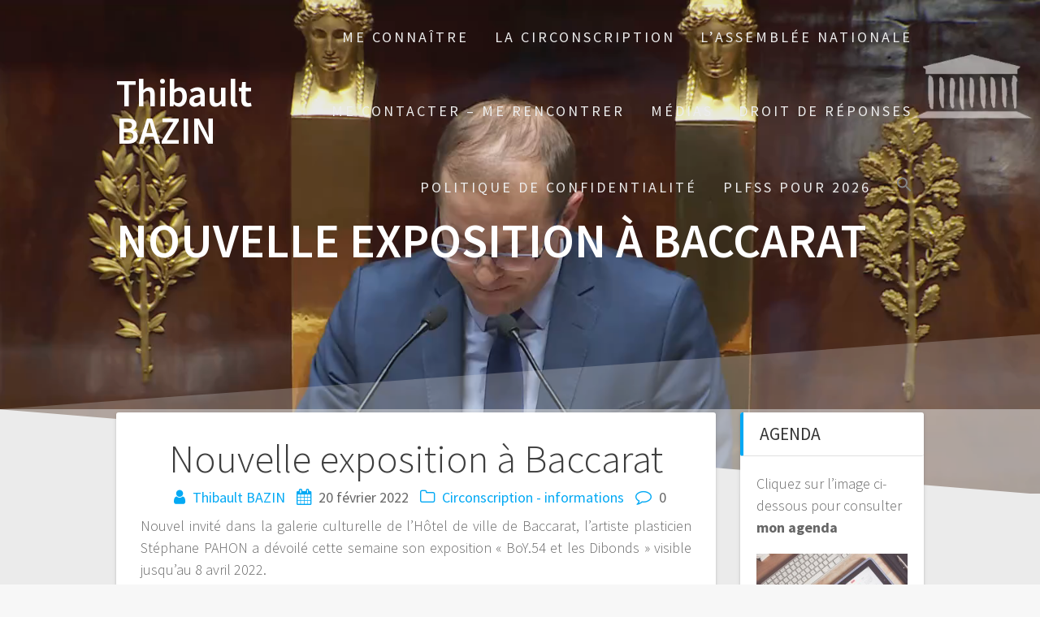

--- FILE ---
content_type: text/html; charset=UTF-8
request_url: https://thibaultbazin.fr/index.php/2022/02/20/nouvelle-exposition-a-baccarat/
body_size: 16711
content:
<!DOCTYPE html>
<html lang="fr-FR">
<head>
    <meta charset="UTF-8">
    <meta name="viewport" content="width=device-width, initial-scale=1">
    <link rel="profile" href="http://gmpg.org/xfn/11">

    <script type="text/javascript">
(()=>{var e={};e.g=function(){if("object"==typeof globalThis)return globalThis;try{return this||new Function("return this")()}catch(e){if("object"==typeof window)return window}}(),function({ampUrl:n,isCustomizePreview:t,isAmpDevMode:r,noampQueryVarName:o,noampQueryVarValue:s,disabledStorageKey:i,mobileUserAgents:a,regexRegex:c}){if("undefined"==typeof sessionStorage)return;const d=new RegExp(c);if(!a.some((e=>{const n=e.match(d);return!(!n||!new RegExp(n[1],n[2]).test(navigator.userAgent))||navigator.userAgent.includes(e)})))return;e.g.addEventListener("DOMContentLoaded",(()=>{const e=document.getElementById("amp-mobile-version-switcher");if(!e)return;e.hidden=!1;const n=e.querySelector("a[href]");n&&n.addEventListener("click",(()=>{sessionStorage.removeItem(i)}))}));const g=r&&["paired-browsing-non-amp","paired-browsing-amp"].includes(window.name);if(sessionStorage.getItem(i)||t||g)return;const u=new URL(location.href),m=new URL(n);m.hash=u.hash,u.searchParams.has(o)&&s===u.searchParams.get(o)?sessionStorage.setItem(i,"1"):m.href!==u.href&&(window.stop(),location.replace(m.href))}({"ampUrl":"https:\/\/thibaultbazin.fr\/index.php\/2022\/02\/20\/nouvelle-exposition-a-baccarat\/?amp=1","noampQueryVarName":"noamp","noampQueryVarValue":"mobile","disabledStorageKey":"amp_mobile_redirect_disabled","mobileUserAgents":["Mobile","Android","Silk\/","Kindle","BlackBerry","Opera Mini","Opera Mobi"],"regexRegex":"^\\/((?:.|\n)+)\\/([i]*)$","isCustomizePreview":false,"isAmpDevMode":false})})();
</script>
<title>Nouvelle exposition à Baccarat &#8211; Thibault BAZIN</title>
<meta name='robots' content='max-image-preview:large' />
<link rel='dns-prefetch' href='//platform.vine.co' />
<link rel='dns-prefetch' href='//platform.twitter.com' />
<link rel='dns-prefetch' href='//maxcdn.bootstrapcdn.com' />
<link rel='dns-prefetch' href='//fonts.googleapis.com' />
<link href='https://fonts.gstatic.com' crossorigin rel='preconnect' />
<link rel="alternate" type="application/rss+xml" title="Thibault BAZIN &raquo; Flux" href="https://thibaultbazin.fr/index.php/feed/" />
<link rel="alternate" type="application/rss+xml" title="Thibault BAZIN &raquo; Flux des commentaires" href="https://thibaultbazin.fr/index.php/comments/feed/" />
<link rel="alternate" type="application/rss+xml" title="Thibault BAZIN &raquo; Nouvelle exposition à Baccarat Flux des commentaires" href="https://thibaultbazin.fr/index.php/2022/02/20/nouvelle-exposition-a-baccarat/feed/" />
<script type="text/javascript">
window._wpemojiSettings = {"baseUrl":"https:\/\/s.w.org\/images\/core\/emoji\/14.0.0\/72x72\/","ext":".png","svgUrl":"https:\/\/s.w.org\/images\/core\/emoji\/14.0.0\/svg\/","svgExt":".svg","source":{"concatemoji":"https:\/\/thibaultbazin.fr\/wp-includes\/js\/wp-emoji-release.min.js?ver=6.2.8"}};
/*! This file is auto-generated */
!function(e,a,t){var n,r,o,i=a.createElement("canvas"),p=i.getContext&&i.getContext("2d");function s(e,t){p.clearRect(0,0,i.width,i.height),p.fillText(e,0,0);e=i.toDataURL();return p.clearRect(0,0,i.width,i.height),p.fillText(t,0,0),e===i.toDataURL()}function c(e){var t=a.createElement("script");t.src=e,t.defer=t.type="text/javascript",a.getElementsByTagName("head")[0].appendChild(t)}for(o=Array("flag","emoji"),t.supports={everything:!0,everythingExceptFlag:!0},r=0;r<o.length;r++)t.supports[o[r]]=function(e){if(p&&p.fillText)switch(p.textBaseline="top",p.font="600 32px Arial",e){case"flag":return s("\ud83c\udff3\ufe0f\u200d\u26a7\ufe0f","\ud83c\udff3\ufe0f\u200b\u26a7\ufe0f")?!1:!s("\ud83c\uddfa\ud83c\uddf3","\ud83c\uddfa\u200b\ud83c\uddf3")&&!s("\ud83c\udff4\udb40\udc67\udb40\udc62\udb40\udc65\udb40\udc6e\udb40\udc67\udb40\udc7f","\ud83c\udff4\u200b\udb40\udc67\u200b\udb40\udc62\u200b\udb40\udc65\u200b\udb40\udc6e\u200b\udb40\udc67\u200b\udb40\udc7f");case"emoji":return!s("\ud83e\udef1\ud83c\udffb\u200d\ud83e\udef2\ud83c\udfff","\ud83e\udef1\ud83c\udffb\u200b\ud83e\udef2\ud83c\udfff")}return!1}(o[r]),t.supports.everything=t.supports.everything&&t.supports[o[r]],"flag"!==o[r]&&(t.supports.everythingExceptFlag=t.supports.everythingExceptFlag&&t.supports[o[r]]);t.supports.everythingExceptFlag=t.supports.everythingExceptFlag&&!t.supports.flag,t.DOMReady=!1,t.readyCallback=function(){t.DOMReady=!0},t.supports.everything||(n=function(){t.readyCallback()},a.addEventListener?(a.addEventListener("DOMContentLoaded",n,!1),e.addEventListener("load",n,!1)):(e.attachEvent("onload",n),a.attachEvent("onreadystatechange",function(){"complete"===a.readyState&&t.readyCallback()})),(e=t.source||{}).concatemoji?c(e.concatemoji):e.wpemoji&&e.twemoji&&(c(e.twemoji),c(e.wpemoji)))}(window,document,window._wpemojiSettings);
</script>
<style type="text/css">
img.wp-smiley,
img.emoji {
	display: inline !important;
	border: none !important;
	box-shadow: none !important;
	height: 1em !important;
	width: 1em !important;
	margin: 0 0.07em !important;
	vertical-align: -0.1em !important;
	background: none !important;
	padding: 0 !important;
}
</style>
	<link rel='stylesheet' id='wp-block-library-css' href='https://thibaultbazin.fr/wp-includes/css/dist/block-library/style.min.css?ver=6.2.8' type='text/css' media='all' />
<style id='createwithrani-superlist-block-style-inline-css' type='text/css'>
.wp-block-createwithrani-superlist-block{--listItemWidth:var( --wp--custom--superlist-block--list-settings--width,250px );--textColor:var(--wp--custom--superlist-block--color--text,inherit);--linkColor:var(--wp--custom--superlist-block--color--link,inherit);--backgroundColor:var( --wp--custom--superlist-block--color--background,inherit );--fontSize:var( --wp--custom--superlist-block--typography--font-size,inherit );--fontFamily:var( --wp--custom--superlist-block--typography--font-family,inherit );--lineHeight:var( --wp--custom--superlist-block--typography--line-height,inherit );--textTransform:var( --wp--custom--superlist-block--typography--text-transform,inherit );--fontWeight:var( --wp--custom--superlist-block--typography--font-weight,inherit );--margin:var(--wp--custom--superlist-block--spacing--margin,inherit);--padding:var(--wp--custom--superlist-block--spacing--padding,inherit);background-color:var(--backgroundColor);color:var(--textColor);font-family:var(--fontFamily);font-size:var(--fontSize);font-weight:var(--fontWeight);line-height:var(--lineHeight);margin:var(--margin);padding:var(--padding);text-transform:var(--textTransform)}.wp-block-createwithrani-superlist-block a{color:var(--linkColor)}.wp-block-createwithrani-superlist-block.horizontal{display:grid;gap:2rem;grid-template-columns:repeat(auto-fill,minmax(var(--listItemWidth),1fr));grid-template-rows:auto}.wp-block-createwithrani-superlist-block.none{list-style:none}.wp-block-createwithrani-superlist-block.none li{margin-bottom:0;margin-top:0}.wp-block-createwithrani-superlist-block.is-vertically-aligned-center{align-items:center}.wp-block-createwithrani-superlist-block.is-vertically-aligned-top{align-items:flex-start}.wp-block-createwithrani-superlist-block.is-vertically-aligned-bottom{align-items:flex-end}:not(li)>ul.wp-block-createwithrani-superlist-block{-webkit-padding-start:0;-webkit-margin-start:0;margin-inline-start:0;padding-inline-start:0}:not(li)>ul.wp-block-createwithrani-superlist-block li,ul.wp-block-createwithrani-superlist-block li{flex:1}

</style>
<style id='createwithrani-superlist-item-style-inline-css' type='text/css'>
.wp-block-createwithrani-superlist-item{--textColor:var(--wp--custom--superlist-item--color--text,inherit);--linkColor:var(--wp--custom--superlist-item--color--link,inherit);--backgroundColor:var( --wp--custom--superlist-item--color--background-color,inherit );--fontSize:var(--wp--custom--superlist-item--typography--font-size,inherit);--fontFamily:var( --wp--custom--superlist-item--typography--font-family,inherit );--lineHeight:var( --wp--custom--superlist-item--typography--line-height,inherit );--textTransform:var( --wp--custom--superlist-item--typography--text-transform,inherit );--fontWeight:var( --wp--custom--superlist-item--typography--font-weight,inherit );--margin:var(--wp--custom--superlist-item--spacing--margin,inherit);--padding:var(--wp--custom--superlist-item--spacing--padding,inherit);background-color:var(--backgroundColor);color:var(--textColor);font-family:var(--fontFamily);font-size:var(--fontSize);font-weight:var(--fontWeight);line-height:var(--lineHeight);margin:var(--margin);padding:var(--padding);text-transform:var(--textTransform)}.wp-block-createwithrani-superlist-item a{color:var(--linkColor)}

</style>
<link rel='stylesheet' id='classic-theme-styles-css' href='https://thibaultbazin.fr/wp-includes/css/classic-themes.min.css?ver=6.2.8' type='text/css' media='all' />
<style id='global-styles-inline-css' type='text/css'>
body{--wp--preset--color--black: #000000;--wp--preset--color--cyan-bluish-gray: #abb8c3;--wp--preset--color--white: #ffffff;--wp--preset--color--pale-pink: #f78da7;--wp--preset--color--vivid-red: #cf2e2e;--wp--preset--color--luminous-vivid-orange: #ff6900;--wp--preset--color--luminous-vivid-amber: #fcb900;--wp--preset--color--light-green-cyan: #7bdcb5;--wp--preset--color--vivid-green-cyan: #00d084;--wp--preset--color--pale-cyan-blue: #8ed1fc;--wp--preset--color--vivid-cyan-blue: #0693e3;--wp--preset--color--vivid-purple: #9b51e0;--wp--preset--gradient--vivid-cyan-blue-to-vivid-purple: linear-gradient(135deg,rgba(6,147,227,1) 0%,rgb(155,81,224) 100%);--wp--preset--gradient--light-green-cyan-to-vivid-green-cyan: linear-gradient(135deg,rgb(122,220,180) 0%,rgb(0,208,130) 100%);--wp--preset--gradient--luminous-vivid-amber-to-luminous-vivid-orange: linear-gradient(135deg,rgba(252,185,0,1) 0%,rgba(255,105,0,1) 100%);--wp--preset--gradient--luminous-vivid-orange-to-vivid-red: linear-gradient(135deg,rgba(255,105,0,1) 0%,rgb(207,46,46) 100%);--wp--preset--gradient--very-light-gray-to-cyan-bluish-gray: linear-gradient(135deg,rgb(238,238,238) 0%,rgb(169,184,195) 100%);--wp--preset--gradient--cool-to-warm-spectrum: linear-gradient(135deg,rgb(74,234,220) 0%,rgb(151,120,209) 20%,rgb(207,42,186) 40%,rgb(238,44,130) 60%,rgb(251,105,98) 80%,rgb(254,248,76) 100%);--wp--preset--gradient--blush-light-purple: linear-gradient(135deg,rgb(255,206,236) 0%,rgb(152,150,240) 100%);--wp--preset--gradient--blush-bordeaux: linear-gradient(135deg,rgb(254,205,165) 0%,rgb(254,45,45) 50%,rgb(107,0,62) 100%);--wp--preset--gradient--luminous-dusk: linear-gradient(135deg,rgb(255,203,112) 0%,rgb(199,81,192) 50%,rgb(65,88,208) 100%);--wp--preset--gradient--pale-ocean: linear-gradient(135deg,rgb(255,245,203) 0%,rgb(182,227,212) 50%,rgb(51,167,181) 100%);--wp--preset--gradient--electric-grass: linear-gradient(135deg,rgb(202,248,128) 0%,rgb(113,206,126) 100%);--wp--preset--gradient--midnight: linear-gradient(135deg,rgb(2,3,129) 0%,rgb(40,116,252) 100%);--wp--preset--duotone--dark-grayscale: url('#wp-duotone-dark-grayscale');--wp--preset--duotone--grayscale: url('#wp-duotone-grayscale');--wp--preset--duotone--purple-yellow: url('#wp-duotone-purple-yellow');--wp--preset--duotone--blue-red: url('#wp-duotone-blue-red');--wp--preset--duotone--midnight: url('#wp-duotone-midnight');--wp--preset--duotone--magenta-yellow: url('#wp-duotone-magenta-yellow');--wp--preset--duotone--purple-green: url('#wp-duotone-purple-green');--wp--preset--duotone--blue-orange: url('#wp-duotone-blue-orange');--wp--preset--font-size--small: 13px;--wp--preset--font-size--medium: 20px;--wp--preset--font-size--large: 36px;--wp--preset--font-size--x-large: 42px;--wp--preset--spacing--20: 0.44rem;--wp--preset--spacing--30: 0.67rem;--wp--preset--spacing--40: 1rem;--wp--preset--spacing--50: 1.5rem;--wp--preset--spacing--60: 2.25rem;--wp--preset--spacing--70: 3.38rem;--wp--preset--spacing--80: 5.06rem;--wp--preset--shadow--natural: 6px 6px 9px rgba(0, 0, 0, 0.2);--wp--preset--shadow--deep: 12px 12px 50px rgba(0, 0, 0, 0.4);--wp--preset--shadow--sharp: 6px 6px 0px rgba(0, 0, 0, 0.2);--wp--preset--shadow--outlined: 6px 6px 0px -3px rgba(255, 255, 255, 1), 6px 6px rgba(0, 0, 0, 1);--wp--preset--shadow--crisp: 6px 6px 0px rgba(0, 0, 0, 1);}:where(.is-layout-flex){gap: 0.5em;}body .is-layout-flow > .alignleft{float: left;margin-inline-start: 0;margin-inline-end: 2em;}body .is-layout-flow > .alignright{float: right;margin-inline-start: 2em;margin-inline-end: 0;}body .is-layout-flow > .aligncenter{margin-left: auto !important;margin-right: auto !important;}body .is-layout-constrained > .alignleft{float: left;margin-inline-start: 0;margin-inline-end: 2em;}body .is-layout-constrained > .alignright{float: right;margin-inline-start: 2em;margin-inline-end: 0;}body .is-layout-constrained > .aligncenter{margin-left: auto !important;margin-right: auto !important;}body .is-layout-constrained > :where(:not(.alignleft):not(.alignright):not(.alignfull)){max-width: var(--wp--style--global--content-size);margin-left: auto !important;margin-right: auto !important;}body .is-layout-constrained > .alignwide{max-width: var(--wp--style--global--wide-size);}body .is-layout-flex{display: flex;}body .is-layout-flex{flex-wrap: wrap;align-items: center;}body .is-layout-flex > *{margin: 0;}:where(.wp-block-columns.is-layout-flex){gap: 2em;}.has-black-color{color: var(--wp--preset--color--black) !important;}.has-cyan-bluish-gray-color{color: var(--wp--preset--color--cyan-bluish-gray) !important;}.has-white-color{color: var(--wp--preset--color--white) !important;}.has-pale-pink-color{color: var(--wp--preset--color--pale-pink) !important;}.has-vivid-red-color{color: var(--wp--preset--color--vivid-red) !important;}.has-luminous-vivid-orange-color{color: var(--wp--preset--color--luminous-vivid-orange) !important;}.has-luminous-vivid-amber-color{color: var(--wp--preset--color--luminous-vivid-amber) !important;}.has-light-green-cyan-color{color: var(--wp--preset--color--light-green-cyan) !important;}.has-vivid-green-cyan-color{color: var(--wp--preset--color--vivid-green-cyan) !important;}.has-pale-cyan-blue-color{color: var(--wp--preset--color--pale-cyan-blue) !important;}.has-vivid-cyan-blue-color{color: var(--wp--preset--color--vivid-cyan-blue) !important;}.has-vivid-purple-color{color: var(--wp--preset--color--vivid-purple) !important;}.has-black-background-color{background-color: var(--wp--preset--color--black) !important;}.has-cyan-bluish-gray-background-color{background-color: var(--wp--preset--color--cyan-bluish-gray) !important;}.has-white-background-color{background-color: var(--wp--preset--color--white) !important;}.has-pale-pink-background-color{background-color: var(--wp--preset--color--pale-pink) !important;}.has-vivid-red-background-color{background-color: var(--wp--preset--color--vivid-red) !important;}.has-luminous-vivid-orange-background-color{background-color: var(--wp--preset--color--luminous-vivid-orange) !important;}.has-luminous-vivid-amber-background-color{background-color: var(--wp--preset--color--luminous-vivid-amber) !important;}.has-light-green-cyan-background-color{background-color: var(--wp--preset--color--light-green-cyan) !important;}.has-vivid-green-cyan-background-color{background-color: var(--wp--preset--color--vivid-green-cyan) !important;}.has-pale-cyan-blue-background-color{background-color: var(--wp--preset--color--pale-cyan-blue) !important;}.has-vivid-cyan-blue-background-color{background-color: var(--wp--preset--color--vivid-cyan-blue) !important;}.has-vivid-purple-background-color{background-color: var(--wp--preset--color--vivid-purple) !important;}.has-black-border-color{border-color: var(--wp--preset--color--black) !important;}.has-cyan-bluish-gray-border-color{border-color: var(--wp--preset--color--cyan-bluish-gray) !important;}.has-white-border-color{border-color: var(--wp--preset--color--white) !important;}.has-pale-pink-border-color{border-color: var(--wp--preset--color--pale-pink) !important;}.has-vivid-red-border-color{border-color: var(--wp--preset--color--vivid-red) !important;}.has-luminous-vivid-orange-border-color{border-color: var(--wp--preset--color--luminous-vivid-orange) !important;}.has-luminous-vivid-amber-border-color{border-color: var(--wp--preset--color--luminous-vivid-amber) !important;}.has-light-green-cyan-border-color{border-color: var(--wp--preset--color--light-green-cyan) !important;}.has-vivid-green-cyan-border-color{border-color: var(--wp--preset--color--vivid-green-cyan) !important;}.has-pale-cyan-blue-border-color{border-color: var(--wp--preset--color--pale-cyan-blue) !important;}.has-vivid-cyan-blue-border-color{border-color: var(--wp--preset--color--vivid-cyan-blue) !important;}.has-vivid-purple-border-color{border-color: var(--wp--preset--color--vivid-purple) !important;}.has-vivid-cyan-blue-to-vivid-purple-gradient-background{background: var(--wp--preset--gradient--vivid-cyan-blue-to-vivid-purple) !important;}.has-light-green-cyan-to-vivid-green-cyan-gradient-background{background: var(--wp--preset--gradient--light-green-cyan-to-vivid-green-cyan) !important;}.has-luminous-vivid-amber-to-luminous-vivid-orange-gradient-background{background: var(--wp--preset--gradient--luminous-vivid-amber-to-luminous-vivid-orange) !important;}.has-luminous-vivid-orange-to-vivid-red-gradient-background{background: var(--wp--preset--gradient--luminous-vivid-orange-to-vivid-red) !important;}.has-very-light-gray-to-cyan-bluish-gray-gradient-background{background: var(--wp--preset--gradient--very-light-gray-to-cyan-bluish-gray) !important;}.has-cool-to-warm-spectrum-gradient-background{background: var(--wp--preset--gradient--cool-to-warm-spectrum) !important;}.has-blush-light-purple-gradient-background{background: var(--wp--preset--gradient--blush-light-purple) !important;}.has-blush-bordeaux-gradient-background{background: var(--wp--preset--gradient--blush-bordeaux) !important;}.has-luminous-dusk-gradient-background{background: var(--wp--preset--gradient--luminous-dusk) !important;}.has-pale-ocean-gradient-background{background: var(--wp--preset--gradient--pale-ocean) !important;}.has-electric-grass-gradient-background{background: var(--wp--preset--gradient--electric-grass) !important;}.has-midnight-gradient-background{background: var(--wp--preset--gradient--midnight) !important;}.has-small-font-size{font-size: var(--wp--preset--font-size--small) !important;}.has-medium-font-size{font-size: var(--wp--preset--font-size--medium) !important;}.has-large-font-size{font-size: var(--wp--preset--font-size--large) !important;}.has-x-large-font-size{font-size: var(--wp--preset--font-size--x-large) !important;}
.wp-block-navigation a:where(:not(.wp-element-button)){color: inherit;}
:where(.wp-block-columns.is-layout-flex){gap: 2em;}
.wp-block-pullquote{font-size: 1.5em;line-height: 1.6;}
</style>
<link rel='stylesheet' id='fb-widget-frontend-style-css' href='https://thibaultbazin.fr/wp-content/plugins/facebook-pagelike-widget/assets/css/style.css?ver=1.0.0' type='text/css' media='all' />
<link rel='stylesheet' id='juiz_sps_styles-css' href='https://thibaultbazin.fr/wp-content/plugins/juiz-social-post-sharer/skins/1/style.min.css?ver=2.3.4' type='text/css' media='all' />
<link rel='stylesheet' id='juiz_sps_modal_styles-css' href='https://thibaultbazin.fr/wp-content/plugins/juiz-social-post-sharer/assets/css/juiz-social-post-sharer-modal.min.css?ver=2.3.4' type='text/css' media="print" onload="this.onload=null;this.media='all'" /><noscript><link rel="stylesheet" media="all" href="https://thibaultbazin.fr/wp-content/plugins/juiz-social-post-sharer/assets/css/juiz-social-post-sharer-modal.min.css?ver=2.3.4"></noscript>
<link rel='stylesheet' id='cff-css' href='https://thibaultbazin.fr/wp-content/plugins/custom-facebook-feed/assets/css/cff-style.min.css?ver=4.3.4' type='text/css' media='all' />
<link crossorigin="anonymous" rel='stylesheet' id='sb-font-awesome-css' href='https://maxcdn.bootstrapcdn.com/font-awesome/4.7.0/css/font-awesome.min.css?ver=6.2.8' type='text/css' media='all' />
<link rel='stylesheet' id='ivory-search-styles-css' href='https://thibaultbazin.fr/wp-content/plugins/add-search-to-menu/public/css/ivory-search.min.css?ver=5.5.13' type='text/css' media='all' />
<link rel='stylesheet' id='amarkal-shortcode-css' href='https://thibaultbazin.fr/wp-content/plugins/wd-twitter-feed/vendor/askupa-software/amarkal-shortcode/assets/css/dist/amarkal-shortcode-popup.min.css?ver=6.2.8' type='text/css' media='all' />
<link rel='stylesheet' id='twitterfeed-css' href='https://thibaultbazin.fr/wp-content/plugins/wd-twitter-feed/assets/css/twitter-feed.min.css?ver=3.0.8' type='text/css' media='all' />
<link rel='stylesheet' id='font-awesome-css' href='https://thibaultbazin.fr/wp-content/plugins/elementor/assets/lib/font-awesome/css/font-awesome.min.css?ver=4.7.0' type='text/css' media='all' />
<link crossorigin="anonymous" rel='stylesheet' id='one-page-express-fonts-css' href='https://fonts.googleapis.com/css?family=Source+Sans+Pro%3A200%2Cnormal%2C300%2C600%2C700%7CPlayfair+Display%3Aregular%2Citalic%2C700%2C900&#038;subset=latin%2Clatin-ext' type='text/css' media='all' />
<link rel='stylesheet' id='one-page-express-style-css' href='https://thibaultbazin.fr/wp-content/themes/one-page-express/style.css?ver=1.3.22' type='text/css' media='all' />
<style id='one-page-express-style-inline-css' type='text/css'>
img.logo.dark, img.custom-logo{max-height:49px;}
</style>
<link rel='stylesheet' id='one-page-express-font-awesome-css' href='https://thibaultbazin.fr/wp-content/themes/one-page-express/assets/font-awesome/font-awesome.min.css?ver=1.3.22' type='text/css' media='all' />
<link rel='stylesheet' id='one-page-express-animate-css' href='https://thibaultbazin.fr/wp-content/themes/one-page-express/assets/css/animate.css?ver=1.3.22' type='text/css' media='all' />
<link rel='stylesheet' id='one-page-express-webgradients-css' href='https://thibaultbazin.fr/wp-content/themes/one-page-express/assets/css/webgradients.css?ver=1.3.22' type='text/css' media='all' />
<link rel='stylesheet' id='kirki-styles-one_page_express-css' href='https://thibaultbazin.fr/wp-content/themes/one-page-express/customizer/kirki/assets/css/kirki-styles.css' type='text/css' media='all' />
<style id='kirki-styles-one_page_express-inline-css' type='text/css'>
.header-homepage.color-overlay:before{background-color:#000;opacity:0.23;}.header-homepage + .header-separator svg{height:174px!important;}.header.color-overlay:before{background-color:#565656;opacity:0.13;}.header-separator svg{height:199px!important;}.inner-header-description{padding-top:8%;padding-bottom:8%;}.header-homepage .header-description-row{padding-top:50%;padding-bottom:10%;}@media only screen and (min-width: 768px){.inner-header-description{text-align:left;}.header-content .align-holder{text-align:right!important;}.header-content{width:50%!important;}}
</style>
<script type="text/javascript">
            window._nslDOMReady = (function () {
                const executedCallbacks = new Set();
            
                return function (callback) {
                    /**
                    * Third parties might dispatch DOMContentLoaded events, so we need to ensure that we only run our callback once!
                    */
                    if (executedCallbacks.has(callback)) return;
            
                    const wrappedCallback = function () {
                        if (executedCallbacks.has(callback)) return;
                        executedCallbacks.add(callback);
                        callback();
                    };
            
                    if (document.readyState === "complete" || document.readyState === "interactive") {
                        wrappedCallback();
                    } else {
                        document.addEventListener("DOMContentLoaded", wrappedCallback);
                    }
                };
            })();
        </script><script type='text/javascript' src='https://thibaultbazin.fr/wp-includes/js/jquery/jquery.min.js?ver=3.6.4' id='jquery-core-js'></script>
<script type='text/javascript' src='https://thibaultbazin.fr/wp-includes/js/jquery/jquery-migrate.min.js?ver=3.4.0' id='jquery-migrate-js'></script>
<script type='text/javascript' src='https://thibaultbazin.fr/wp-content/themes/one-page-express/assets/js/smoothscroll.js?ver=1.3.22' id='one-page-express-smoothscroll-js'></script>
<link rel="https://api.w.org/" href="https://thibaultbazin.fr/index.php/wp-json/" /><link rel="alternate" type="application/json" href="https://thibaultbazin.fr/index.php/wp-json/wp/v2/posts/13796" /><link rel="EditURI" type="application/rsd+xml" title="RSD" href="https://thibaultbazin.fr/xmlrpc.php?rsd" />
<link rel="wlwmanifest" type="application/wlwmanifest+xml" href="https://thibaultbazin.fr/wp-includes/wlwmanifest.xml" />
<meta name="generator" content="WordPress 6.2.8" />
<link rel="canonical" href="https://thibaultbazin.fr/index.php/2022/02/20/nouvelle-exposition-a-baccarat/" />
<link rel='shortlink' href='https://thibaultbazin.fr/?p=13796' />
<link rel="alternate" type="application/json+oembed" href="https://thibaultbazin.fr/index.php/wp-json/oembed/1.0/embed?url=https%3A%2F%2Fthibaultbazin.fr%2Findex.php%2F2022%2F02%2F20%2Fnouvelle-exposition-a-baccarat%2F" />
<link rel="alternate" type="text/xml+oembed" href="https://thibaultbazin.fr/index.php/wp-json/oembed/1.0/embed?url=https%3A%2F%2Fthibaultbazin.fr%2Findex.php%2F2022%2F02%2F20%2Fnouvelle-exposition-a-baccarat%2F&#038;format=xml" />
	<link rel="preconnect" href="https://fonts.googleapis.com">
	<link rel="preconnect" href="https://fonts.gstatic.com">
	<link rel="alternate" type="text/html" media="only screen and (max-width: 640px)" href="https://thibaultbazin.fr/index.php/2022/02/20/nouvelle-exposition-a-baccarat/?amp=1"><!-- Analytics by WP Statistics - https://wp-statistics.com -->
<link rel="pingback" href="https://thibaultbazin.fr/xmlrpc.php">
        <style data-name="overlap">
            @media only screen and (min-width: 768px) {
                .blog .content,
                .archive .content,
                .single-post .content {
                    position: relative;
                    z-index: 10;
                }

                .blog .content > .gridContainer > .row,
                .archive .content > .gridContainer > .row,
                .single-post .content > .gridContainer > .row {
                    margin-top: -150px;
                    background: transparent !important;
                }

                .blog .header,
                .archive .header,
                .single-post .header {
                    padding-bottom: 150px;
                }
            }
        </style>
	    <style>
        @media only screen and (min-width: 768px) {
            .align-container {
                margin: auto 0  auto  auto            }
        }
    </style>
	<meta name="generator" content="Elementor 3.18.3; features: e_dom_optimization, e_optimized_assets_loading, e_optimized_css_loading, additional_custom_breakpoints, block_editor_assets_optimize, e_image_loading_optimization; settings: css_print_method-external, google_font-enabled, font_display-swap">
<style type="text/css" id="custom-background-css">
body.custom-background { background-color: #f7f7f7; background-image: url("https://thibaultbazin.fr/wp-content/uploads/2023/02/image-bazin-2.jpg"); background-position: center center; background-size: contain; background-repeat: repeat; background-attachment: fixed; }
</style>
	<link rel="amphtml" href="https://thibaultbazin.fr/index.php/2022/02/20/nouvelle-exposition-a-baccarat/?amp=1"><style>#amp-mobile-version-switcher{left:0;position:absolute;width:100%;z-index:100}#amp-mobile-version-switcher>a{background-color:#444;border:0;color:#eaeaea;display:block;font-family:-apple-system,BlinkMacSystemFont,Segoe UI,Roboto,Oxygen-Sans,Ubuntu,Cantarell,Helvetica Neue,sans-serif;font-size:16px;font-weight:600;padding:15px 0;text-align:center;-webkit-text-decoration:none;text-decoration:none}#amp-mobile-version-switcher>a:active,#amp-mobile-version-switcher>a:focus,#amp-mobile-version-switcher>a:hover{-webkit-text-decoration:underline;text-decoration:underline}</style><meta name="twitter:partner" content="tfwp" /><link rel="icon" href="https://thibaultbazin.fr/wp-content/uploads/2017/03/cropped-logo-AN-32x32.jpg" sizes="32x32" />
<link rel="icon" href="https://thibaultbazin.fr/wp-content/uploads/2017/03/cropped-logo-AN-192x192.jpg" sizes="192x192" />
<link rel="apple-touch-icon" href="https://thibaultbazin.fr/wp-content/uploads/2017/03/cropped-logo-AN-180x180.jpg" />
<meta name="msapplication-TileImage" content="https://thibaultbazin.fr/wp-content/uploads/2017/03/cropped-logo-AN-270x270.jpg" />

<meta name="twitter:card" content="summary" /><meta name="twitter:title" content="Nouvelle exposition à Baccarat" /><meta name="twitter:description" content="Nouvel invité dans la galerie culturelle de l’Hôtel de ville de Baccarat, l’artiste plasticien Stéphane PAHON a dévoilé cette semaine son exposition « BoY.54 et les Dibonds » visible jusqu’au 8 avril 2022. Le vernissage a eu lieu ce vendredi 18 février sous le parrainage de Donald POTARD, ancien président de Jean-Paul GAULTIER, en présence…" /><meta name="twitter:image" content="https://thibaultbazin.fr/wp-content/uploads/2022/03/273966688_367959575143036_9063381703165804909_n.jpg" />
	<style id="egf-frontend-styles" type="text/css">
		p {} h1 {} h2 {} h3 {} h4 {} h5 {} h6 {} 	</style>
	<style type="text/css" media="screen">.is-menu path.search-icon-path { fill: #848484;}body .popup-search-close:after, body .search-close:after { border-color: #848484;}body .popup-search-close:before, body .search-close:before { border-color: #848484;}</style></head>

<body class="post-template-default single single-post postid-13796 single-format-standard custom-background one-page-express elementor-default elementor-kit-19115">
    <style>
        .screen-reader-text[href="#page-content"]:focus {
            background-color: #f1f1f1;
            border-radius: 3px;
            box-shadow: 0 0 2px 2px rgba(0, 0, 0, 0.6);
            clip: auto !important;
            clip-path: none;
            color: #21759b;

        }
    </style>
    <a class="skip-link screen-reader-text"
       href="#page-content">Skip to content</a>
	<svg xmlns="http://www.w3.org/2000/svg" viewBox="0 0 0 0" width="0" height="0" focusable="false" role="none" style="visibility: hidden; position: absolute; left: -9999px; overflow: hidden;" ><defs><filter id="wp-duotone-dark-grayscale"><feColorMatrix color-interpolation-filters="sRGB" type="matrix" values=" .299 .587 .114 0 0 .299 .587 .114 0 0 .299 .587 .114 0 0 .299 .587 .114 0 0 " /><feComponentTransfer color-interpolation-filters="sRGB" ><feFuncR type="table" tableValues="0 0.49803921568627" /><feFuncG type="table" tableValues="0 0.49803921568627" /><feFuncB type="table" tableValues="0 0.49803921568627" /><feFuncA type="table" tableValues="1 1" /></feComponentTransfer><feComposite in2="SourceGraphic" operator="in" /></filter></defs></svg><svg xmlns="http://www.w3.org/2000/svg" viewBox="0 0 0 0" width="0" height="0" focusable="false" role="none" style="visibility: hidden; position: absolute; left: -9999px; overflow: hidden;" ><defs><filter id="wp-duotone-grayscale"><feColorMatrix color-interpolation-filters="sRGB" type="matrix" values=" .299 .587 .114 0 0 .299 .587 .114 0 0 .299 .587 .114 0 0 .299 .587 .114 0 0 " /><feComponentTransfer color-interpolation-filters="sRGB" ><feFuncR type="table" tableValues="0 1" /><feFuncG type="table" tableValues="0 1" /><feFuncB type="table" tableValues="0 1" /><feFuncA type="table" tableValues="1 1" /></feComponentTransfer><feComposite in2="SourceGraphic" operator="in" /></filter></defs></svg><svg xmlns="http://www.w3.org/2000/svg" viewBox="0 0 0 0" width="0" height="0" focusable="false" role="none" style="visibility: hidden; position: absolute; left: -9999px; overflow: hidden;" ><defs><filter id="wp-duotone-purple-yellow"><feColorMatrix color-interpolation-filters="sRGB" type="matrix" values=" .299 .587 .114 0 0 .299 .587 .114 0 0 .299 .587 .114 0 0 .299 .587 .114 0 0 " /><feComponentTransfer color-interpolation-filters="sRGB" ><feFuncR type="table" tableValues="0.54901960784314 0.98823529411765" /><feFuncG type="table" tableValues="0 1" /><feFuncB type="table" tableValues="0.71764705882353 0.25490196078431" /><feFuncA type="table" tableValues="1 1" /></feComponentTransfer><feComposite in2="SourceGraphic" operator="in" /></filter></defs></svg><svg xmlns="http://www.w3.org/2000/svg" viewBox="0 0 0 0" width="0" height="0" focusable="false" role="none" style="visibility: hidden; position: absolute; left: -9999px; overflow: hidden;" ><defs><filter id="wp-duotone-blue-red"><feColorMatrix color-interpolation-filters="sRGB" type="matrix" values=" .299 .587 .114 0 0 .299 .587 .114 0 0 .299 .587 .114 0 0 .299 .587 .114 0 0 " /><feComponentTransfer color-interpolation-filters="sRGB" ><feFuncR type="table" tableValues="0 1" /><feFuncG type="table" tableValues="0 0.27843137254902" /><feFuncB type="table" tableValues="0.5921568627451 0.27843137254902" /><feFuncA type="table" tableValues="1 1" /></feComponentTransfer><feComposite in2="SourceGraphic" operator="in" /></filter></defs></svg><svg xmlns="http://www.w3.org/2000/svg" viewBox="0 0 0 0" width="0" height="0" focusable="false" role="none" style="visibility: hidden; position: absolute; left: -9999px; overflow: hidden;" ><defs><filter id="wp-duotone-midnight"><feColorMatrix color-interpolation-filters="sRGB" type="matrix" values=" .299 .587 .114 0 0 .299 .587 .114 0 0 .299 .587 .114 0 0 .299 .587 .114 0 0 " /><feComponentTransfer color-interpolation-filters="sRGB" ><feFuncR type="table" tableValues="0 0" /><feFuncG type="table" tableValues="0 0.64705882352941" /><feFuncB type="table" tableValues="0 1" /><feFuncA type="table" tableValues="1 1" /></feComponentTransfer><feComposite in2="SourceGraphic" operator="in" /></filter></defs></svg><svg xmlns="http://www.w3.org/2000/svg" viewBox="0 0 0 0" width="0" height="0" focusable="false" role="none" style="visibility: hidden; position: absolute; left: -9999px; overflow: hidden;" ><defs><filter id="wp-duotone-magenta-yellow"><feColorMatrix color-interpolation-filters="sRGB" type="matrix" values=" .299 .587 .114 0 0 .299 .587 .114 0 0 .299 .587 .114 0 0 .299 .587 .114 0 0 " /><feComponentTransfer color-interpolation-filters="sRGB" ><feFuncR type="table" tableValues="0.78039215686275 1" /><feFuncG type="table" tableValues="0 0.94901960784314" /><feFuncB type="table" tableValues="0.35294117647059 0.47058823529412" /><feFuncA type="table" tableValues="1 1" /></feComponentTransfer><feComposite in2="SourceGraphic" operator="in" /></filter></defs></svg><svg xmlns="http://www.w3.org/2000/svg" viewBox="0 0 0 0" width="0" height="0" focusable="false" role="none" style="visibility: hidden; position: absolute; left: -9999px; overflow: hidden;" ><defs><filter id="wp-duotone-purple-green"><feColorMatrix color-interpolation-filters="sRGB" type="matrix" values=" .299 .587 .114 0 0 .299 .587 .114 0 0 .299 .587 .114 0 0 .299 .587 .114 0 0 " /><feComponentTransfer color-interpolation-filters="sRGB" ><feFuncR type="table" tableValues="0.65098039215686 0.40392156862745" /><feFuncG type="table" tableValues="0 1" /><feFuncB type="table" tableValues="0.44705882352941 0.4" /><feFuncA type="table" tableValues="1 1" /></feComponentTransfer><feComposite in2="SourceGraphic" operator="in" /></filter></defs></svg><svg xmlns="http://www.w3.org/2000/svg" viewBox="0 0 0 0" width="0" height="0" focusable="false" role="none" style="visibility: hidden; position: absolute; left: -9999px; overflow: hidden;" ><defs><filter id="wp-duotone-blue-orange"><feColorMatrix color-interpolation-filters="sRGB" type="matrix" values=" .299 .587 .114 0 0 .299 .587 .114 0 0 .299 .587 .114 0 0 .299 .587 .114 0 0 " /><feComponentTransfer color-interpolation-filters="sRGB" ><feFuncR type="table" tableValues="0.098039215686275 1" /><feFuncG type="table" tableValues="0 0.66274509803922" /><feFuncB type="table" tableValues="0.84705882352941 0.41960784313725" /><feFuncA type="table" tableValues="1 1" /></feComponentTransfer><feComposite in2="SourceGraphic" operator="in" /></filter></defs></svg><div class="header-top boxed"  data-sticky='0'  data-sticky-mobile='1'  data-sticky-to='top' >
    <div class="navigation-wrapper ope-inner-page gridContainer">
        <div class="logo_col">
            <a class="text-logo" href="https://thibaultbazin.fr/">Thibault BAZIN</a>        </div>
        <div class="main_menu_col">
            <div id="drop_mainmenu_container" class="menu-menu-1-container"><ul id="drop_mainmenu" class="fm2_drop_mainmenu"><li id="menu-item-56" class="menu-item menu-item-type-post_type menu-item-object-page menu-item-has-children menu-item-56"><a href="https://thibaultbazin.fr/index.php/lequipe/thibault-bazin-depute/">Me connaître</a>
<ul class="sub-menu">
	<li id="menu-item-15541" class="menu-item menu-item-type-post_type menu-item-object-page menu-item-has-children menu-item-15541"><a href="https://thibaultbazin.fr/index.php/presentation/">Présentation</a>
	<ul class="sub-menu">
		<li id="menu-item-15567" class="menu-item menu-item-type-custom menu-item-object-custom menu-item-15567"><a href="https://thibaultbazin.fr/index.php/lequipe/thibault-bazin-depute/#page-content">Thibault BAZIN, Député</a></li>
		<li id="menu-item-18926" class="menu-item menu-item-type-post_type menu-item-object-page menu-item-18926"><a href="https://thibaultbazin.fr/index.php/valerie-payeur-suppleante/">Valérie PAYEUR, suppléante</a></li>
	</ul>
</li>
	<li id="menu-item-15536" class="menu-item menu-item-type-post_type menu-item-object-page menu-item-15536"><a href="https://thibaultbazin.fr/index.php/mes-responsabilites-parlementaires/">Mes responsabilités parlementaires</a></li>
	<li id="menu-item-15538" class="menu-item menu-item-type-post_type menu-item-object-page menu-item-15538"><a href="https://thibaultbazin.fr/index.php/mon-equipe-parlementaire/">Mon équipe parlementaire</a></li>
	<li id="menu-item-15526" class="menu-item menu-item-type-post_type menu-item-object-page menu-item-15526"><a href="https://thibaultbazin.fr/index.php/journal-du-depute/">Journal du Député</a></li>
	<li id="menu-item-20421" class="menu-item menu-item-type-taxonomy menu-item-object-category menu-item-20421"><a href="https://thibaultbazin.fr/index.php/category/agenda/">Agendas</a></li>
</ul>
</li>
<li id="menu-item-52" class="menu-item menu-item-type-post_type menu-item-object-page menu-item-52"><a href="https://thibaultbazin.fr/index.php/la-circonscription/">La Circonscription</a></li>
<li id="menu-item-15537" class="menu-item menu-item-type-post_type menu-item-object-page menu-item-has-children menu-item-15537"><a href="https://thibaultbazin.fr/index.php/mon-action/">L&rsquo;Assemblée Nationale</a>
<ul class="sub-menu">
	<li id="menu-item-15566" class="menu-item menu-item-type-post_type menu-item-object-page menu-item-15566"><a href="https://thibaultbazin.fr/index.php/lequipe/le-role-dun-depute-a-lassemblee-nationale/">Le rôle d’un Député à l’Assemblée Nationale</a></li>
	<li id="menu-item-15533" class="menu-item menu-item-type-post_type menu-item-object-page menu-item-has-children menu-item-15533"><a href="https://thibaultbazin.fr/index.php/mes-interventions-en-commissions-hemicycle/">Mes interventions en commissions/hémicycle</a>
	<ul class="sub-menu">
		<li id="menu-item-15531" class="menu-item menu-item-type-post_type menu-item-object-page menu-item-has-children menu-item-15531"><a href="https://thibaultbazin.fr/index.php/mes-interventions-dans-lhemicycle/">Mes interventions dans l’hémicycle</a>
		<ul class="sub-menu">
			<li id="menu-item-19564" class="menu-item menu-item-type-taxonomy menu-item-object-category menu-item-19564"><a href="https://thibaultbazin.fr/index.php/category/hemicycle-agricultulture/">Agriculture</a></li>
			<li id="menu-item-19567" class="menu-item menu-item-type-taxonomy menu-item-object-category menu-item-19567"><a href="https://thibaultbazin.fr/index.php/category/hemicycle-economie/">Économie</a></li>
			<li id="menu-item-21108" class="menu-item menu-item-type-taxonomy menu-item-object-category menu-item-21108"><a href="https://thibaultbazin.fr/index.php/category/hemicycle-education/">Éducation</a></li>
			<li id="menu-item-19569" class="menu-item menu-item-type-taxonomy menu-item-object-category menu-item-19569"><a href="https://thibaultbazin.fr/index.php/category/hemicycle-emploi/">Emploi</a></li>
			<li id="menu-item-19572" class="menu-item menu-item-type-taxonomy menu-item-object-category menu-item-19572"><a href="https://thibaultbazin.fr/index.php/category/hemicycle-logement/">Logement</a></li>
			<li id="menu-item-19576" class="menu-item menu-item-type-taxonomy menu-item-object-category menu-item-19576"><a href="https://thibaultbazin.fr/index.php/category/hemicycle-territoire/">Territoire</a></li>
			<li id="menu-item-19573" class="menu-item menu-item-type-taxonomy menu-item-object-category menu-item-19573"><a href="https://thibaultbazin.fr/index.php/category/hemicycle-retraite/">Retraite</a></li>
			<li id="menu-item-19574" class="menu-item menu-item-type-taxonomy menu-item-object-category menu-item-19574"><a href="https://thibaultbazin.fr/index.php/category/hemicycle-sante/">Santé</a></li>
			<li id="menu-item-19577" class="menu-item menu-item-type-taxonomy menu-item-object-category menu-item-19577"><a href="https://thibaultbazin.fr/index.php/category/hemicycle-transports/">Transports</a></li>
			<li id="menu-item-19565" class="menu-item menu-item-type-taxonomy menu-item-object-category menu-item-19565"><a href="https://thibaultbazin.fr/index.php/category/hemicycle-autres/">Autres</a></li>
		</ul>
</li>
		<li id="menu-item-15532" class="menu-item menu-item-type-post_type menu-item-object-page menu-item-has-children menu-item-15532"><a href="https://thibaultbazin.fr/index.php/mes-interventions-en-commission/">Mes interventions en commission</a>
		<ul class="sub-menu">
			<li id="menu-item-19550" class="menu-item menu-item-type-taxonomy menu-item-object-category menu-item-19550"><a href="https://thibaultbazin.fr/index.php/category/commission-agriculture/">Agriculture</a></li>
			<li id="menu-item-19553" class="menu-item menu-item-type-taxonomy menu-item-object-category menu-item-19553"><a href="https://thibaultbazin.fr/index.php/category/commission-economie/">Économie</a></li>
			<li id="menu-item-19554" class="menu-item menu-item-type-taxonomy menu-item-object-category menu-item-19554"><a href="https://thibaultbazin.fr/index.php/category/commission-education/">Éducation</a></li>
			<li id="menu-item-19555" class="menu-item menu-item-type-taxonomy menu-item-object-category menu-item-19555"><a href="https://thibaultbazin.fr/index.php/category/commission-emploi/">Emploi</a></li>
			<li id="menu-item-19556" class="menu-item menu-item-type-taxonomy menu-item-object-category menu-item-19556"><a href="https://thibaultbazin.fr/index.php/category/commission-environnement/">Environnement</a></li>
			<li id="menu-item-19557" class="menu-item menu-item-type-taxonomy menu-item-object-category menu-item-19557"><a href="https://thibaultbazin.fr/index.php/category/commission-logement/">Logement</a></li>
			<li id="menu-item-19558" class="menu-item menu-item-type-taxonomy menu-item-object-category menu-item-19558"><a href="https://thibaultbazin.fr/index.php/category/commission-retraite/">Retraite</a></li>
			<li id="menu-item-19559" class="menu-item menu-item-type-taxonomy menu-item-object-category menu-item-19559"><a href="https://thibaultbazin.fr/index.php/category/commission-sante/">Santé</a></li>
			<li id="menu-item-19560" class="menu-item menu-item-type-taxonomy menu-item-object-category menu-item-19560"><a href="https://thibaultbazin.fr/index.php/category/commission-securite/">Sécurité</a></li>
			<li id="menu-item-19561" class="menu-item menu-item-type-taxonomy menu-item-object-category menu-item-19561"><a href="https://thibaultbazin.fr/index.php/category/commission-territoires/">Territoires</a></li>
			<li id="menu-item-21095" class="menu-item menu-item-type-taxonomy menu-item-object-category menu-item-21095"><a href="https://thibaultbazin.fr/index.php/category/commission-autres/">Autres</a></li>
		</ul>
</li>
	</ul>
</li>
	<li id="menu-item-15534" class="menu-item menu-item-type-post_type menu-item-object-page menu-item-15534"><a href="https://thibaultbazin.fr/index.php/mes-propositions-de-loi/">Mes Propositions de Loi</a></li>
	<li id="menu-item-15542" class="menu-item menu-item-type-post_type menu-item-object-page menu-item-has-children menu-item-15542"><a href="https://thibaultbazin.fr/index.php/questions-ecrites-orales-au-gouvernement/">Questions écrites/orales au Gouvernement</a>
	<ul class="sub-menu">
		<li id="menu-item-20186" class="menu-item menu-item-type-post_type menu-item-object-page menu-item-20186"><a href="https://thibaultbazin.fr/index.php/questions-ecrites-au-gouvernement/">Questions écrites au Gouvernement</a></li>
		<li id="menu-item-20192" class="menu-item menu-item-type-post_type menu-item-object-page menu-item-20192"><a href="https://thibaultbazin.fr/index.php/questions-orales-au-gouvernement/">Questions orales au gouvernement</a></li>
	</ul>
</li>
	<li id="menu-item-15535" class="menu-item menu-item-type-post_type menu-item-object-page menu-item-15535"><a href="https://thibaultbazin.fr/index.php/mes-rapports/">Mes rapports et contributions</a></li>
</ul>
</li>
<li id="menu-item-1401" class="menu-item menu-item-type-post_type menu-item-object-page menu-item-has-children menu-item-1401"><a href="https://thibaultbazin.fr/index.php/me-contacter/">Me contacter – Me rencontrer</a>
<ul class="sub-menu">
	<li id="menu-item-16161" class="menu-item menu-item-type-post_type menu-item-object-page menu-item-16161"><a href="https://thibaultbazin.fr/index.php/me-rencontrer/">Me rencontrer</a></li>
	<li id="menu-item-16167" class="menu-item menu-item-type-post_type menu-item-object-page menu-item-16167"><a href="https://thibaultbazin.fr/index.php/permanence-decentralisee/">Permanences décentralisées</a></li>
	<li id="menu-item-4661" class="menu-item menu-item-type-post_type menu-item-object-page menu-item-4661"><a href="https://thibaultbazin.fr/index.php/cahier-de-doleances/">Cahier de doléances</a></li>
	<li id="menu-item-1465" class="menu-item menu-item-type-post_type menu-item-object-page menu-item-1465"><a href="https://thibaultbazin.fr/index.php/me-rejoindre/">Me rejoindre</a></li>
</ul>
</li>
<li id="menu-item-15530" class="menu-item menu-item-type-post_type menu-item-object-page menu-item-has-children menu-item-15530"><a href="https://thibaultbazin.fr/index.php/medias/">Médias</a>
<ul class="sub-menu">
	<li id="menu-item-15523" class="menu-item menu-item-type-post_type menu-item-object-page menu-item-15523"><a href="https://thibaultbazin.fr/index.php/communiques-de-presse/">Communiqués de presse</a></li>
	<li id="menu-item-15522" class="menu-item menu-item-type-post_type menu-item-object-page menu-item-15522"><a href="https://thibaultbazin.fr/index.php/articles-de-presse/">Articles de presse</a></li>
	<li id="menu-item-15543" class="menu-item menu-item-type-post_type menu-item-object-page menu-item-15543"><a href="https://thibaultbazin.fr/index.php/revue-de-presse-2/">Revue de presse</a></li>
	<li id="menu-item-20447" class="menu-item menu-item-type-taxonomy menu-item-object-category menu-item-20447"><a href="https://thibaultbazin.fr/index.php/category/mes-interventions-dans-les-medias/">Mes interventions dans les médias</a></li>
</ul>
</li>
<li id="menu-item-25837" class="menu-item menu-item-type-post_type menu-item-object-page menu-item-25837"><a href="https://thibaultbazin.fr/index.php/droit-de-reponse/">Droit de réponses</a></li>
<li id="menu-item-29380" class="menu-item menu-item-type-post_type menu-item-object-page menu-item-29380"><a href="https://thibaultbazin.fr/index.php/politique-de-confidentialite/">Politique de confidentialité</a></li>
<li id="menu-item-30153" class="menu-item menu-item-type-taxonomy menu-item-object-category menu-item-30153"><a href="https://thibaultbazin.fr/index.php/category/plfss-pour-2026/">PLFSS pour 2026</a></li>
<li class=" astm-search-menu is-menu is-dropdown menu-item"><a href="#" role="button" aria-label="Search Icon Link"><svg width="20" height="20" class="search-icon" role="img" viewBox="2 9 20 5" focusable="false" aria-label="Search">
						<path class="search-icon-path" d="M15.5 14h-.79l-.28-.27C15.41 12.59 16 11.11 16 9.5 16 5.91 13.09 3 9.5 3S3 5.91 3 9.5 5.91 16 9.5 16c1.61 0 3.09-.59 4.23-1.57l.27.28v.79l5 4.99L20.49 19l-4.99-5zm-6 0C7.01 14 5 11.99 5 9.5S7.01 5 9.5 5 14 7.01 14 9.5 11.99 14 9.5 14z"></path></svg></a><form  class="is-search-form is-form-style is-form-style-3 is-form-id-19031 " action="https://thibaultbazin.fr/" method="get" role="search" ><label for="is-search-input-19031"><span class="is-screen-reader-text">Search for:</span><input  type="search" id="is-search-input-19031" name="s" value="" class="is-search-input" placeholder="Search here..." autocomplete=off /></label><button type="submit" class="is-search-submit"><span class="is-screen-reader-text">Search Button</span><span class="is-search-icon"><svg focusable="false" aria-label="Search" xmlns="http://www.w3.org/2000/svg" viewBox="0 0 24 24" width="24px"><path d="M15.5 14h-.79l-.28-.27C15.41 12.59 16 11.11 16 9.5 16 5.91 13.09 3 9.5 3S3 5.91 3 9.5 5.91 16 9.5 16c1.61 0 3.09-.59 4.23-1.57l.27.28v.79l5 4.99L20.49 19l-4.99-5zm-6 0C7.01 14 5 11.99 5 9.5S7.01 5 9.5 5 14 7.01 14 9.5 11.99 14 9.5 14z"></path></svg></span></button><input type="hidden" name="id" value="19031" /></form><div class="search-close"></div></li></ul></div>        </div>
    </div>
</div>

<div id="page" class="site">
    <div class="header-wrapper">
        <div  class='header  color-overlay  cp-video-bg' style=''>
                    <div id="wp-custom-header" class="wp-custom-header cp-video-bg">
            <script>
                // resize the poster image as fast as possible to a 16:9 visible ratio
                var one_page_express_video_background = {
                    getVideoRect: function () {
                        var header = document.querySelector(".cp-video-bg");
                        var headerWidth = header.getBoundingClientRect().width,
                            videoWidth = headerWidth,
                            videoHeight = header.getBoundingClientRect().height;

                        videoWidth = Math.max(videoWidth, videoHeight);

                        if (videoWidth < videoHeight * 16 / 9) {
                            videoWidth = 16 / 9 * videoHeight;
                        } else {
                            videoHeight = videoWidth * 9 / 16;
                        }

                        videoWidth *= 1.2;
                        videoHeight *= 1.2;

                        var marginLeft = -0.5 * (videoWidth - headerWidth);

                        return {
                            width: Math.round(videoWidth),
                            height: Math.round(videoHeight),
                            left: Math.round(marginLeft)
                        }
                    },

                    resizePoster: function () {
                        var posterHolder = document.querySelector('#wp-custom-header');

                        var size = one_page_express_video_background.getVideoRect();
                        posterHolder.style.backgroundSize = size.width + 'px auto'


                    }

                }

                setTimeout(one_page_express_video_background.resizePoster, 0);
            </script>
        </div>
        <style>
            .header-wrapper {
                background: transparent;
            }

            div#wp-custom-header.cp-video-bg {
                background-image: url('');
                background-color: #000000;
                background-position: center top;
                background-size: cover;
                position: absolute;
                z-index: -2;
                height: 100%;
                width: 100%;
                margin-top: 0;
                top: 0px;
                -webkit-transform: translate3d(0, 0, -2px);
            }

            .header-homepage.cp-video-bg,
            .header.cp-video-bg {
                background-color: transparent !important;
                overflow: hidden;
            }

            div#wp-custom-header.cp-video-bg #wp-custom-header-video {
                object-fit: cover;
                position: absolute;
                opacity: 0;
                width: 100%;
                transition: opacity 0.4s cubic-bezier(0.44, 0.94, 0.25, 0.34);
            }

            div#wp-custom-header.cp-video-bg button#wp-custom-header-video-button {
                display: none;
            }
        </style>
	
            <div class="inner-header-description gridContainer">
                <div class="row header-description-row">
                    <h1 class="heading8">
                        Nouvelle exposition à Baccarat                    </h1>
                                    </div>
            </div>
            <div class="header-separator header-separator-bottom header-separator-reverse"><svg xmlns="http://www.w3.org/2000/svg" viewBox="0 0 2600 131.1" preserveAspectRatio="none">
	<path class="svg-white-bg" d="M0 0L2600 0 2600 69.1 0 0z"/>
	<path class="svg-white-bg" style="opacity:0.5" d="M0 0L2600 0 2600 69.1 0 69.1z"/>
	<path class="svg-white-bg" style="opacity:0.25" d="M2600 0L0 0 0 130.1 2600 69.1z"/>
</svg></div>        </div>
    </div>
<div id="page-content" class="content">
  <div class="gridContainer">
    <div class="row">
      <div class="post-item ">
        <div id="post-13796"class="post-13796 post type-post status-publish format-standard hentry category-circonscription-publi">  <div class="post-content-single">    <h2 class="heading109"> Nouvelle exposition à Baccarat</h2>    

<div class="post-header single-post-header">
  <i class="font-icon-post fa fa-user"></i>
  <a href="https://thibaultbazin.fr/index.php/author/tbazin/" title="Articles par Thibault BAZIN" rel="author">Thibault BAZIN</a>  <i class="font-icon-post fa fa-calendar"></i>
  <span class="span12">20 février 2022</span>
  <i class="font-icon-post fa fa-folder-o"></i>
  <a href="https://thibaultbazin.fr/index.php/category/circonscription-publi/" rel="category tag">Circonscription - informations</a>  <i class="font-icon-post fa fa-comment-o"></i>
  <span>0</span>
</div>    <div class="post-content-inner">      <p style="text-align: justify;">Nouvel invité dans la galerie culturelle de l’Hôtel de ville de Baccarat, l’artiste plasticien Stéphane PAHON a dévoilé cette semaine son exposition « BoY.54 et les Dibonds » visible jusqu’au 8 avril 2022.<br />
Le vernissage a eu lieu ce vendredi 18 février sous le parrainage de Donald POTARD, ancien président de Jean-Paul GAULTIER, en présence de l’équipe municipale bacchamoise.<br />
Entrée gratuite aux jours &amp; heures d’ouverture de la mairie.</p>
<p><a href="https://thibaultbazin.fr/wp-content/uploads/2022/03/273966688_367959575143036_9063381703165804909_n.jpg"><img decoding="async" class="alignleft size-thumbnail wp-image-13797" src="https://thibaultbazin.fr/wp-content/uploads/2022/03/273966688_367959575143036_9063381703165804909_n-150x150.jpg" alt="" width="150" height="150" /></a> <a href="https://thibaultbazin.fr/wp-content/uploads/2022/03/273982360_367959641809696_1467221681686373170_n.jpg"><img decoding="async" class="alignleft size-thumbnail wp-image-13798" src="https://thibaultbazin.fr/wp-content/uploads/2022/03/273982360_367959641809696_1467221681686373170_n-150x150.jpg" alt="" width="150" height="150" /></a> <a href="https://thibaultbazin.fr/wp-content/uploads/2022/03/274006710_367959638476363_3073467913169558504_n.jpg"><img decoding="async" class="alignleft size-thumbnail wp-image-13799" src="https://thibaultbazin.fr/wp-content/uploads/2022/03/274006710_367959638476363_3073467913169558504_n-150x150.jpg" alt="" width="150" height="150" /></a> <a href="https://thibaultbazin.fr/wp-content/uploads/2022/03/274041008_367959595143034_3198878933455659601_n.jpg"><img loading="lazy" decoding="async" class="alignleft size-thumbnail wp-image-13800" src="https://thibaultbazin.fr/wp-content/uploads/2022/03/274041008_367959595143034_3198878933455659601_n-150x150.jpg" alt="" width="150" height="150" /></a> <a href="https://thibaultbazin.fr/wp-content/uploads/2022/03/274121671_367959645143029_8620033637715675998_n.jpg"><img loading="lazy" decoding="async" class="alignleft size-thumbnail wp-image-13801" src="https://thibaultbazin.fr/wp-content/uploads/2022/03/274121671_367959645143029_8620033637715675998_n-150x150.jpg" alt="" width="150" height="150" /></a> <a href="https://thibaultbazin.fr/wp-content/uploads/2022/03/274243736_367959601809700_5089769148980695523_n.jpg"><img loading="lazy" decoding="async" class="alignleft size-thumbnail wp-image-13802" src="https://thibaultbazin.fr/wp-content/uploads/2022/03/274243736_367959601809700_5089769148980695523_n-150x150.jpg" alt="" width="150" height="150" /></a> <a href="https://thibaultbazin.fr/wp-content/uploads/2022/03/274295033_367959565143037_1478172117805022982_n.jpg"><img loading="lazy" decoding="async" class="alignleft size-thumbnail wp-image-13803" src="https://thibaultbazin.fr/wp-content/uploads/2022/03/274295033_367959565143037_1478172117805022982_n-150x150.jpg" alt="" width="150" height="150" /></a> <a href="https://thibaultbazin.fr/wp-content/uploads/2022/03/274329506_367959648476362_8418116647825727323_n.jpg"><img loading="lazy" decoding="async" class="alignleft size-thumbnail wp-image-13804" src="https://thibaultbazin.fr/wp-content/uploads/2022/03/274329506_367959648476362_8418116647825727323_n-150x150.jpg" alt="" width="150" height="150" /></a></p>

<div class="juiz_sps_links  juiz_sps_counters counters_both juiz_sps_displayed_bottom" data-post-id="13796">
<p class="screen-reader-text juiz_sps_maybe_hidden_text">Partager la publication "Nouvelle exposition à Baccarat"</p>

	<ul class="juiz_sps_links_list" onclick="void(0);"><li class="juiz_sps_item juiz_sps_link_facebook"><a href="https://www.facebook.com/sharer.php?u=https%3A%2F%2Fthibaultbazin.fr%2Findex.php%2F2022%2F02%2F20%2Fnouvelle-exposition-a-baccarat%2F" rel="nofollow"   title="Partager cet article sur Facebook" class="juiz_sps_button" data-nobs-key="facebook"><span class="juiz_sps_icon jsps-facebook"></span><span class="juiz_sps_network_name">Facebook</span></a></li><li class="juiz_sps_item juiz_sps_link_twitter"><a href="https://twitter.com/intent/tweet?source=webclient&#038;original_referer=https%3A%2F%2Fthibaultbazin.fr%2Findex.php%2F2022%2F02%2F20%2Fnouvelle-exposition-a-baccarat%2F&#038;text=Nouvelle%20exposition%20%C3%A0%20Baccarat&#038;url=https%3A%2F%2Fthibaultbazin.fr%2Findex.php%2F2022%2F02%2F20%2Fnouvelle-exposition-a-baccarat%2F&#038;related=creativejuiz&#038;via=creativejuiz" rel="nofollow"   title="Partager cet article sur X" class="juiz_sps_button" data-nobs-key="twitter"><span class="juiz_sps_icon jsps-twitter"></span><span class="juiz_sps_network_name">X</span></a></li><li style="display:none;" class="juiz_sps_item juiz_sps_link_shareapi"><button type="button" data-api-link="https://thibaultbazin.fr/index.php/2022/02/20/nouvelle-exposition-a-baccarat/"  title="Partager sur votre appli. favoris." class="juiz_sps_button" data-nobs-key="shareapi"><span class="juiz_sps_icon jsps-shareapi"></span><span class="juiz_sps_network_name">Partager...</span></button><script>
					window.addEventListener("DOMContentLoaded", function(){
						if ( navigator.share ) {
							let shareurl = document.location.href;
							let btns = document.querySelectorAll(".juiz_sps_link_shareapi button:not([data-bound])");
							const canon = document.querySelector("link[rel=canonical]");

							if (canon !== null) {
								shareurl = canon.href;
							}

							btns.forEach(function(el) {
								el.closest(".juiz_sps_link_shareapi").removeAttribute( "style" );
								el.setAttribute( "data-bound", "true" );
								el.addEventListener("click", async () => {
									try {
										await navigator.share({
											title: "Nouvelle exposition à Baccarat",
											text: "Nouvelle exposition à Baccarat - ",
											url: shareurl,
										});
										console.info("Nobs: Successful share");
									} catch(err) {
										console.warn("Nobs: Error sharing", error);
									}
								});
							});
						}
					});
					</script></li><li class="juiz_sps_item juiz_sps_totalcount_item"><span class="juiz_sps_totalcount" title="Total&nbsp;: "><span class="juiz_sps_total_share_text">Partages</span></span></li></ul>
	<input type="hidden" class="juiz_sps_info_plugin_url" value="https://thibaultbazin.fr/wp-content/plugins/juiz-social-post-sharer/" /><input type="hidden" class="juiz_sps_info_permalink" value="https://thibaultbazin.fr/index.php/2022/02/20/nouvelle-exposition-a-baccarat/" /><input type="hidden" class="juiz_sps_info_post_id" value="13796" /></div>

    </div>          </div>  
	<nav class="navigation post-navigation" aria-label="Publications">
		<h2 class="screen-reader-text">Navigation de l’article</h2>
		<div class="nav-links"><div class="nav-previous"><a href="https://thibaultbazin.fr/index.php/2022/02/16/commission-des-affaires-sociales-audition-conjointe-de-mme-annie-prevot-directrice-de-lagence-du-numerique-en-sante-et-de-mme-laura-letourneau-deleguee-ministerielle-au-numerique-en-sant/" rel="prev"><span class="meta-nav" aria-hidden="true">Précédent :</span> <span class="screen-reader-text">Article précédent :</span> <span class="post-title">Commission des affaires sociales &#8211; Audition conjointe de Mme Annie Prévot, directrice de l’Agence du numérique en santé, et de Mme Laura Létourneau, déléguée ministérielle au numérique en santé, sur les mutations de notre système de santé</span></a></div><div class="nav-next"><a href="https://thibaultbazin.fr/index.php/2022/02/20/agenda-semaine-8-3/" rel="next"><span class="meta-nav" aria-hidden="true">Suivant :</span> <span class="screen-reader-text">Article suivant :</span> <span class="post-title">Agenda &#8211; Semaine 8 2022</span></a></div></div>
	</nav>     
<div class="post-comments">
	 
  
  <div class="comments-form">
    <div class="comment-form">
     		<div id="respond" class="comment-respond">
		<h3 id="reply-title" class="comment-reply-title">Laisser un commentaire <small><a rel="nofollow" id="cancel-comment-reply-link" href="/index.php/2022/02/20/nouvelle-exposition-a-baccarat/#respond" style="display:none;">Annuler la réponse</a></small></h3><p class="must-log-in">Vous devez <a href="https://thibaultbazin.fr/wp-login.php?redirect_to=https%3A%2F%2Fthibaultbazin.fr%2Findex.php%2F2022%2F02%2F20%2Fnouvelle-exposition-a-baccarat%2F">vous connecter</a> pour publier un commentaire.</p>	</div><!-- #respond -->
	    </div>
  </div>
</div></div>      </div> 
      <div class="sidebar">  <div id="text-14" class="widget widget_text"><h2 class="widgettitle">Agenda</h2>			<div class="textwidget"><p>Cliquez sur l’image ci-dessous pour consulter <strong>mon agenda</strong></p>
<p><a href="https://thibaultbazin.fr/index.php/agenda/"><img loading="lazy" decoding="async" class="alignleft wp-image-9189" src="https://thibaultbazin.fr/wp-content/uploads/2017/03/illustration-agenda-150x150.jpg" alt="" width="200" height="133" srcset="https://thibaultbazin.fr/wp-content/uploads/2017/03/illustration-agenda-300x200.jpg 300w, https://thibaultbazin.fr/wp-content/uploads/2017/03/illustration-agenda-768x512.jpg 768w, https://thibaultbazin.fr/wp-content/uploads/2017/03/illustration-agenda-1024x683.jpg 1024w, https://thibaultbazin.fr/wp-content/uploads/2017/03/illustration-agenda.jpg 1920w" sizes="(max-width: 200px) 100vw, 200px" /></a></p>
</div>
		</div><div id="weblizar_facebook_likebox-3" class="widget widget_weblizar_facebook_likebox"><h2 class="widgettitle">Facebook</h2>		<style>
		@media (max-width:767px) {
			.fb_iframe_widget {
				width: 100%;
			}
			.fb_iframe_widget span {
				width: 100% !important;
			}
			.fb_iframe_widget iframe {
				width: 100% !important;
			}
			._8r {
				margin-right: 5px;
				margin-top: -4px !important;
			}
		}
		</style>
        <div style="display:block;width:100%;float:left;overflow:hidden;margin-bottom:20px">
			<div id="fb-root"></div>
			<script>(function(d, s, id) {
			  var js, fjs = d.getElementsByTagName(s)[0];
			  if (d.getElementById(id)) return;
			  js = d.createElement(s); js.id = id;
			  js.src = "//connect.facebook.net/fr_FR/sdk.js#xfbml=1&version=v2.7";
			  fjs.parentNode.insertBefore(js, fjs);
			}(document, 'script', 'facebook-jssdk'));</script>
			<div class="fb-like-box" style="background-color: auto;" data-small-header="true" data-height="800" data-href="https://www.facebook.com/DeputeThibaultBAZIN/photos?locale=fr_FR" data-show-border="true" data-show-faces="true" data-stream="true" data-width="750" data-force-wall="false"></div>

		</div>
        </div><div id="twitter-timeline-profile-5" class="widget widget_twitter-timeline-profile"><h2 class="widgettitle">Twitter</h2><div class="twitter-timeline-profile"><a class="twitter-timeline" data-lang="fr" data-width="750" data-height="800" href="https://twitter.com/thibault_bazin?ref_src=twsrc%5Etfw">Tweets by thibault_bazin</a></div></div></div>   </div>
  </div>

</div>
<div class="footer">
   <div class="row_201">
    <div class="column_209 gridContainer">
     <div class="row_202">
      <div class="column_210">
        <i class="font-icon-18 fa fa-map-marker">
        </i>
      <p>
        17 rue Sadi Carnot
 -  54300 Lunéville
      </p>
      </div>
      <div class="column_210" >
        <i class="font-icon-18 fa fa-envelope-o ">
        </i>
        <p >
        thibault.bazin@assemblee-nationale.fr
permanence.bazin@gmail.com
        </p>
      </div>
      <div class="column_210" >
        <i class="font-icon-18 fa fa-phone ">
        </i>
         <p>
        03 83 73 79 58        </p>
      </div>
      <div class="footer-column-colored-1">
          <div>
             <div class="row_205"> 
               <a href="https://www.google.com/url?sa=t&#038;rct=j&#038;q=&#038;esrc=s&#038;source=web&#038;cd=&#038;cad=rja&#038;uact=8&#038;ved=2ahUKEwiO7sjFrJf9AhXIV6QEHeSgCNcQFnoECAoQAQ&#038;url=https%3A%2F%2Fwww.facebook.com%2FDeputeThibaultBAZIN%2F%3Flocale%3Dfr_FR&#038;usg=AOvVaw2kv5i-irR4l8fOqIG7CZW3" target="_blank"><i class="font-icon-19 fa fa-facebook-f"></i></a><a href="https://www.google.com/url?sa=t&#038;rct=j&#038;q=&#038;esrc=s&#038;source=web&#038;cd=&#038;cad=rja&#038;uact=8&#038;ved=2ahUKEwix1dy-rJf9AhWdVKQEHSOVBJsQFnoECAgQAQ&#038;url=https%3A%2F%2Ftwitter.com%2Fthibault_bazin%3Flang%3Dfr&#038;usg=AOvVaw1KzWLK28bh99sDqnFjLbBc" target="_blank"><i class="font-icon-19 fa fa-twitter"></i></a><a href="https://fr.linkedin.com/in/thibault-bazin-aa547728" target="_blank"><i class="font-icon-19 fa fa-linkedin"></i></a>               </div>
          </div>
          <p class="paragraph10">&copy;&nbsp;&nbsp;2026&nbsp;Thibault BAZIN.&nbsp;Built using WordPress and <a rel="nofollow" href="https://extendthemes.com/go/built-with-one-page-express">OnePage Express Theme</a>.</p>
      </div>
     </div>
    </div>
   </div>
</div>
<!-- Custom Facebook Feed JS -->
<script type="text/javascript">var cffajaxurl = "https://thibaultbazin.fr/wp-admin/admin-ajax.php";
var cfflinkhashtags = "true";
</script>
		<div id="amp-mobile-version-switcher" hidden>
			<a rel="" href="https://thibaultbazin.fr/index.php/2022/02/20/nouvelle-exposition-a-baccarat/?amp=1">
				Go to mobile version			</a>
		</div>

				<link rel='stylesheet' id='one-page-express-contact-boxes-css-css' href='https://thibaultbazin.fr/wp-content/themes/one-page-express/assets/css/footer-contact-boxes.css?ver=6.2.8' type='text/css' media='all' />
<script type='text/javascript' id='juiz_sps_scripts-js-extra'>
/* <![CDATA[ */
var jsps = {"modalLoader":"<img src=\"https:\/\/thibaultbazin.fr\/wp-content\/plugins\/juiz-social-post-sharer\/assets\/img\/loader.svg\" height=\"22\" width=\"22\" alt=\"\">","modalEmailTitle":"Partager par e-mail","modalEmailInfo":"Promis, les e-mails ne sont pas stock\u00e9s\u00a0!","modalEmailNonce":"a03b3e6b25","clickCountNonce":"d481ba19ab","getCountersNonce":"43fe71cb67","ajax_url":"https:\/\/thibaultbazin.fr\/wp-admin\/admin-ajax.php","modalEmailName":"Votre nom","modalEmailAction":"https:\/\/thibaultbazin.fr\/wp-admin\/admin-ajax.php","modalEmailYourEmail":"Votre e-mail","modalEmailFriendEmail":"E-mail de destinataire(s)","modalEmailMessage":"Message personnel","modalEmailOptional":"facultatif","modalEmailMsgInfo":"Un lien vers l\u2019article est ajout\u00e9 automatiquement au message.","modalEmailSubmit":"Envoyer ce post","modalRecipientNb":"1 destinataire","modalRecipientNbs":"{number} destinataires","modalEmailFooter":"Service gratuit par <a href=\"https:\/\/wordpress.org\/plugins\/juiz-social-post-sharer\/\" target=\"_blank\">Nobs \u2022 Share Plugin<\/a>","modalClose":"Fermer","modalErrorGeneric":"D\u00e9sol\u00e9 on dirait que nous avons une erreur de notre c\u00f4t\u00e9\u2026"};
/* ]]> */
</script>
<script defer type='text/javascript' src='https://thibaultbazin.fr/wp-content/plugins/juiz-social-post-sharer/assets/js/juiz-social-post-sharer.min.js?ver=2.3.4' id='juiz_sps_scripts-js'></script>
<script type='text/javascript' id='cffscripts-js-extra'>
/* <![CDATA[ */
var cffOptions = {"placeholder":"https:\/\/thibaultbazin.fr\/wp-content\/plugins\/custom-facebook-feed\/assets\/img\/placeholder.png"};
/* ]]> */
</script>
<script type='text/javascript' src='https://thibaultbazin.fr/wp-content/plugins/custom-facebook-feed/assets/js/cff-scripts.js?ver=4.3.4' id='cffscripts-js'></script>
<script type='text/javascript' src='https://thibaultbazin.fr/wp-includes/js/underscore.min.js?ver=1.13.4' id='underscore-js'></script>
<script type='text/javascript' src='https://thibaultbazin.fr/wp-includes/js/shortcode.min.js?ver=6.2.8' id='shortcode-js'></script>
<script type='text/javascript' src='https://thibaultbazin.fr/wp-content/plugins/wd-twitter-feed/assets/js/twitter-feed.min.js?ver=3.0.8' id='twitterfeed-js'></script>
<script type='text/javascript' src='//platform.vine.co/static/scripts/embed.js' id='twitter-vine-embed-js'></script>
<script type='text/javascript' src='https://thibaultbazin.fr/wp-includes/js/jquery/ui/effect.min.js?ver=1.13.2' id='jquery-effects-core-js'></script>
<script type='text/javascript' src='https://thibaultbazin.fr/wp-includes/js/jquery/ui/effect-slide.min.js?ver=1.13.2' id='jquery-effects-slide-js'></script>
<script type='text/javascript' src='https://thibaultbazin.fr/wp-content/themes/one-page-express/assets/js/drop_menu_selection.js?ver=1.3.22' id='one-page-express-ddmenu-js'></script>
<script type='text/javascript' src='https://thibaultbazin.fr/wp-content/themes/one-page-express/assets/js/libs/typed.js?ver=1.3.22' id='one-page-express-morphext-js'></script>
<script type='text/javascript' id='one-page-express-theme-js-extra'>
/* <![CDATA[ */
var one_page_express_settings = {"header_text_morph_speed":"200","header_text_morph":"1"};
/* ]]> */
</script>
<script type='text/javascript' src='https://thibaultbazin.fr/wp-content/themes/one-page-express/assets/js/theme.js?ver=1.3.22' id='one-page-express-theme-js'></script>
<script type='text/javascript' src='https://thibaultbazin.fr/wp-content/themes/one-page-express/assets/js/libs/fixto.js?ver=1.3.22' id='one-page-express-fixto-js'></script>
<script type='text/javascript' src='https://thibaultbazin.fr/wp-content/themes/one-page-express/assets/js/sticky.js?ver=1.3.22' id='one-page-express-sticky-js'></script>
<script type='text/javascript' src='https://thibaultbazin.fr/wp-includes/js/imagesloaded.min.js?ver=4.1.4' id='imagesloaded-js'></script>
<script type='text/javascript' src='https://thibaultbazin.fr/wp-includes/js/masonry.min.js?ver=4.2.2' id='masonry-js'></script>
<script type='text/javascript' src='https://thibaultbazin.fr/wp-includes/js/comment-reply.min.js?ver=6.2.8' id='comment-reply-js'></script>
<script type='text/javascript' id='twitter-wjs-js-extra'>
/* <![CDATA[ */
window.twttr=(function(w){t=w.twttr||{};t._e=[];t.ready=function(f){t._e.push(f);};return t;}(window));
/* ]]> */
</script>
<script type="text/javascript" id="twitter-wjs" async defer src="https://platform.twitter.com/widgets.js" charset="utf-8"></script>
<script type='text/javascript' id='ivory-search-scripts-js-extra'>
/* <![CDATA[ */
var IvorySearchVars = {"is_analytics_enabled":"1"};
/* ]]> */
</script>
<script type='text/javascript' src='https://thibaultbazin.fr/wp-content/plugins/add-search-to-menu/public/js/ivory-search.min.js?ver=5.5.13' id='ivory-search-scripts-js'></script>
<script type='text/javascript' src='https://thibaultbazin.fr/wp-includes/js/dist/vendor/wp-polyfill-inert.min.js?ver=3.1.2' id='wp-polyfill-inert-js'></script>
<script type='text/javascript' src='https://thibaultbazin.fr/wp-includes/js/dist/vendor/regenerator-runtime.min.js?ver=0.13.11' id='regenerator-runtime-js'></script>
<script type='text/javascript' src='https://thibaultbazin.fr/wp-includes/js/dist/vendor/wp-polyfill.min.js?ver=3.15.0' id='wp-polyfill-js'></script>
<script type='text/javascript' src='https://thibaultbazin.fr/wp-includes/js/dist/dom-ready.min.js?ver=392bdd43726760d1f3ca' id='wp-dom-ready-js'></script>
<script type='text/javascript' src='https://thibaultbazin.fr/wp-includes/js/dist/hooks.min.js?ver=4169d3cf8e8d95a3d6d5' id='wp-hooks-js'></script>
<script type='text/javascript' src='https://thibaultbazin.fr/wp-includes/js/dist/i18n.min.js?ver=9e794f35a71bb98672ae' id='wp-i18n-js'></script>
<script type='text/javascript' id='wp-i18n-js-after'>
wp.i18n.setLocaleData( { 'text direction\u0004ltr': [ 'ltr' ] } );
</script>
<script type='text/javascript' id='wp-a11y-js-translations'>
( function( domain, translations ) {
	var localeData = translations.locale_data[ domain ] || translations.locale_data.messages;
	localeData[""].domain = domain;
	wp.i18n.setLocaleData( localeData, domain );
} )( "default", {"translation-revision-date":"2025-10-01 05:33:45+0000","generator":"GlotPress\/4.0.1","domain":"messages","locale_data":{"messages":{"":{"domain":"messages","plural-forms":"nplurals=2; plural=n > 1;","lang":"fr"},"Notifications":["Notifications"]}},"comment":{"reference":"wp-includes\/js\/dist\/a11y.js"}} );
</script>
<script type='text/javascript' src='https://thibaultbazin.fr/wp-includes/js/dist/a11y.min.js?ver=ecce20f002eda4c19664' id='wp-a11y-js'></script>
<script type='text/javascript' id='wp-custom-header-js-extra'>
/* <![CDATA[ */
var _wpCustomHeaderSettings = {"mimeType":"video\/mp4","videoUrl":"https:\/\/thibaultbazin.fr\/wp-content\/uploads\/2017\/03\/hemi-bazin.mp4","posterUrl":"","width":"1920","height":"799","minWidth":"900","minHeight":"500","l10n":{"pause":"Pause","play":"Lecture","pauseSpeak":"La vid\u00e9o est en pause.","playSpeak":"La vid\u00e9o est en lecture."}};
/* ]]> */
</script>
<script type='text/javascript' src='https://thibaultbazin.fr/wp-includes/js/wp-custom-header.min.js?ver=6.2.8' id='wp-custom-header-js'></script>
<script type='text/javascript' src='https://thibaultbazin.fr/wp-content/themes/one-page-express/assets/js/video-bg.js?ver=6.2.8' id='cp-video-bg-js'></script>
    <script>
        /(trident|msie)/i.test(navigator.userAgent) && document.getElementById && window.addEventListener && window.addEventListener("hashchange", function () {
            var t, e = location.hash.substring(1);
            /^[A-z0-9_-]+$/.test(e) && (t = document.getElementById(e)) && (/^(?:a|select|input|button|textarea)$/i.test(t.tagName) || (t.tabIndex = -1), t.focus())
        }, !1);
    </script>
	    </body>
</html>
